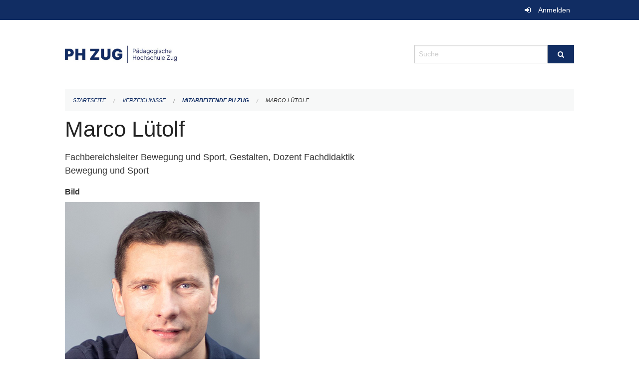

--- FILE ---
content_type: text/html; charset=UTF-8
request_url: https://phzg.onegovcloud.ch/directories/mitarbeitende/marco-luetolf
body_size: 4132
content:
<!DOCTYPE html>
<html
    class="no-js"
    lang="de-CH"
    xmlns="http://www.w3.org/1999/xhtml" data-version="2025.71">
<head>
    <meta charset="utf-8" />
    <meta name="viewport" content="width=device-width, initial-scale=1.0" />

    
    <meta name="intercoolerjs:use-actual-http-method" content="true" />

    <title id="page-title">
         Marco Lütolf
    </title>
    <!-- This site is running on the
          ___              ____               ____ _                 _
         / _ \ _ __   ___ / ___| _____   __  / ___| | ___  _   _  __| |
        | | | | '_ \ / _ \ |  _ / _ \ \ / / | |   | |/ _ \| | | |/ _` |
        | |_| | | | |  __/ |_| | (_) \ V /  | |___| | (_) | |_| | (_| |
         \___/|_| |_|\___|\____|\___/ \_/    \____|_|\___/ \__,_|\__,_|

         Have a look at the source code: https://onegov.readthedocs.org
     -->
    
    <style>.slider{opacity:0;}</style>
    <link rel="stylesheet" type="text/css" href="https://phzg.onegovcloud.ch/theme/onegov.org.foundation-2025.71-7afb37aa97fc9f74741efc397543bd1eefcb5d62.css">
    <link rel="stylesheet" type="text/css" href="https://phzg.onegovcloud.ch/static/font-awesome/css/font-awesome.min.css___2025.71">
    

    
    
    
    
    
    <link rel="icon" href="data:;base64,iVBORw0KGgo=">
    <meta name="theme-color" content="#112d63">

    
<meta property="og:title" content=" Marco Lütolf" />
<meta property="og:type" content="website" />
<meta property="og:url" content="https://phzg.onegovcloud.ch/directories/mitarbeitende/marco-luetolf" />

<meta property="og:image" content="https://phzg.onegovcloud.ch/storage/8e8c233b3773819e404b38c579d2f7f3833b69ba927e17bb92936a8cdbea9e95">
<meta property="og:image:secure_url" content="https://phzg.onegovcloud.ch/storage/8e8c233b3773819e404b38c579d2f7f3833b69ba927e17bb92936a8cdbea9e95">
<meta property="og:image:alt" content="marco-luetolf-2_web.jpg">
<meta property="og:image:type" content="image/jpeg" />
<meta property="og:image:width" content="390" />
<meta property="og:image:height" content="522" />


<meta property="og:site_name" content="Pädagogische Hochschule Zug‎">
<meta property="og:description" content="Mitarbeitende der Pädagogischen Hochschule Zug">
<meta property="og:locale" content="de_CH">
<meta property="og:locale:alternate" content="fr_CH">


    
    

<link rel="stylesheet" type="text/css" href="https://phzg.onegovcloud.ch/7da9c72a3b5f9e060b898ef7cd714b8a/jquery.datetimepicker.css.bundle.css?c013e2a6">
<link rel="stylesheet" type="text/css" href="https://phzg.onegovcloud.ch/7da9c72a3b5f9e060b898ef7cd714b8a/chosen.bundle.css?df2ed9ff">
<link rel="stylesheet" type="text/css" href="https://phzg.onegovcloud.ch/7da9c72a3b5f9e060b898ef7cd714b8a/geo-mapbox.bundle.css?0deacf46">
<link rel="stylesheet" type="text/css" href="https://phzg.onegovcloud.ch/7da9c72a3b5f9e060b898ef7cd714b8a/photoswipe.bundle.css?22605327"></head>

<body data-mapbox-token="pk.eyJ1Ijoic2VhbnRpcyIsImEiOiJjaW02ZW92OXEwMDRpeG1rbXZ5ZXJxdmtlIn0.cYzFzNi7AB4vYJgokrPVwQ" id="page-directories-mitarbeitende-marco-luetolf" class="is-logged-out directory-entry-layout" data-default-marker-color="#112d63" data-default-lat="47.1621945" data-default-lon="8.518516" data-default-zoom="17" data-default-marker-icon="f111">
    
    <a class="show-for-sr" href="#content">Navigation überspringen</a>

    <div class="ie-11-wrapper">
      <main>

        <header >
          
          
          <div class="globals">
            <div class="row">
              <div class="columns small-12">
                  <div class="global-header">
                      
                  </div>
                <ul>
                  <li>
                    
                    
                      
    <a class="login" href="https://phzg.onegovcloud.ch/auth/login?skip=0&amp;to=%2Fdirectories%2Fmitarbeitende%2Fmarco-luetolf">Anmelden</a>

                    
                  </li>
                </ul>
              </div>
            </div>
          </div>

          <div class="row header">
            <div class="small-12 medium-8 columns logo">
              <a href="https://phzg.onegovcloud.ch/" aria-label="Zurück zur Startseite">
                <img src="https://phzg.onegovcloud.ch/storage/e01bcac76fa6f9f15189790f01ffda82405a1809b6177d4817fd04ce09874c81" alt="Logo" title="Pädagogische Hochschule Zug‎"/>
                
              </a>
            </div>
            <div class="small-12 medium-4 columns">
              
              <form class="searchbox" action="https://phzg.onegovcloud.ch/search" method="GET" data-typeahead="on" data-typeahead-source="https://phzg.onegovcloud.ch/search/suggest" data-typeahead-target="https://phzg.onegovcloud.ch/search">
                <div class="row collapse">
                    <div class="columns small-10">
                        <label for="search" class="show-for-sr">Suche</label>
                        <input id="search" data-typeahead-subject type="text" name="q" placeholder="Suche" autocomplete="off" autocorrect="off" required maxlength="200" />
                        <button type="reset" class="reset-button" tabindex="-1"></button>
                    </div>
                    <div class="columns small-2">
                        <button type="submit" class="button postfix" aria-label="Suche">
                          <i class="fa fa-search"></i>
                        </button>
                    </div>
                </div>
                <div class="row typeahead">
                  <div class="columns small-12" data-typeahead-container>
                  </div>
                </div>
              </form>
            </div>
          </div>

          <div class="row locals">
              <div class="small-12 columns">
                  
    <div class="main-navigation empty">
        
        <div class="clearfix"></div>
    </div>

                  
    
        
    

                  
    <nav role="navigation" aria-label="Sie sind hier">
        <ul class="breadcrumbs">
            
                <li class="">
    <a href="https://phzg.onegovcloud.ch/">Startseite</a>
</li>
            
                <li class="">
    <a href="https://phzg.onegovcloud.ch/directories">Verzeichnisse</a>
</li>
            
                <li class="">
    <a href="https://phzg.onegovcloud.ch/directories/mitarbeitende">Mitarbeitende PH Zug</a>
</li>
            
                <li class="current">
    <a href="https://phzg.onegovcloud.ch/directories/mitarbeitende/marco-luetolf"> Marco Lütolf</a>
</li>
            
        </ul>
    </nav>

              </div>
          </div>

          <div class="row alerts">
            <div class="small-12 columns" id="alert-boxes">
              
              
              
    

            </div>
          </div>
        </header>

        

        <article class="row content without-sidebar-links">
          <div class="small-12 columns">
            <div class="row">
                <div class="small-12 columns">
                  <section role="main" id="content">
                    <h1 class="main-title"><div></div>
         Marco Lütolf
    <div></div></h1>
                    
        
    <div class="row">
        
            <div class="small-12 columns page-content-main">
                <div class="row">
                    <div class="small-12 medium-6 columns">
                        
                    </div>
                </div>
                <div>
                
    

            </div>
                <span class="page-lead">Fachbereichsleiter Bewegung und Sport, Gestalten, Dozent Fachdidaktik Bewegung und Sport </span>
                <div>
                <div class="directory-fields">
                    
    
    

    <dl class="field-display">
        <dt>Bild</dt>
        <dd>
            
                
                        
                        
                        <div>
                            <img src="https://phzg.onegovcloud.ch/storage/8e8c233b3773819e404b38c579d2f7f3833b69ba927e17bb92936a8cdbea9e95" alt="" />
                            
                            
    <div class="pswp" tabindex="-1" role="dialog" aria-hidden="true">
        <div class="pswp__bg"></div>
        <div class="pswp__scroll-wrap">

            <div class="pswp__container">
                <div class="pswp__item"></div>
                <div class="pswp__item"></div>
                <div class="pswp__item"></div>
            </div>

            <div class="pswp__ui pswp__ui--hidden">

                <div class="pswp__top-bar">

                    <div class="pswp__counter"></div>

                    <button class="pswp__button pswp__button--close" title="Schliessen (Esc)"></button>
                    <button class="pswp__button pswp__button--share" title="Teilen"></button>
                    <button class="pswp__button pswp__button--fs" title="Vollbild"></button>
                    <button class="pswp__button pswp__button--zoom" title="Zoom"></button>

                    <div class="pswp__preloader">
                        <div class="pswp__preloader__icn">
                          <div class="pswp__preloader__cut">
                            <div class="pswp__preloader__donut"></div>
                          </div>
                        </div>
                    </div>
                </div>

                <div class="pswp__share-modal pswp__share-modal--hidden pswp__single-tap">
                    <div class="pswp__share-tooltip"></div>
                </div>

                <button class="pswp__button pswp__button--arrow--left" title="Previous (arrow left)">
                </button>

                <button class="pswp__button pswp__button--arrow--right" title="Next (arrow right)">
                </button>

                <div class="pswp__caption">
                    <div class="pswp__caption__center"></div>
                </div>

            </div>
        </div>
    </div>

                        </div>

                    
                
                
            
            
        </dd>
        <div class="clearfix"></div>
    </dl>
    <dl class="field-display">
        <dt>Akademischer Grad</dt>
        <dd>
            
                
                
            
            
                
                
                    MSc
                    
                
            
        </dd>
        <div class="clearfix"></div>
    </dl>
    <dl class="field-display">
        <dt>Organisationseinheiten</dt>
        <dd>
            
                
                
            
            
                
                
                    ✓ Ausbildung
                    
                
            
        </dd>
        <div class="clearfix"></div>
    </dl>
    <dl class="field-display">
        <dt>Telefon</dt>
        <dd>
            
                
                
            
            
                
                
                    <a href="tel:+41 41 556 03 45">+41 41 556 03 45</a> 
                    
                
            
        </dd>
        <div class="clearfix"></div>
    </dl>
    <dl class="field-display">
        <dt>E-Mail</dt>
        <dd>
            
                
                
            
            
                
                
                    <a href="mailto:marco.luetolf@phzg.ch">marco.luetolf@phzg.ch</a>
                    
                
            
        </dd>
        <div class="clearfix"></div>
    </dl>
    <dl class="field-display">
        <dt>Berufsbiografie</dt>
        <dd>
            
                
                
            
            
                
                
                    <a href="http://www.zg.ch/behoerden/direktion-fur-bildung-und-kultur/phzg/ausbildung/luetolf-marco" rel="nofollow">http://www.zg.ch/behoerden/direktion-fur-bildung-und-kultur/phzg/ausbildung/luetolf-marco</a>
                    
                
            
        </dd>
        <div class="clearfix"></div>
    </dl>

                    
                </div>

                
            </div>

                
                <div></div>
            </div>
        
        
    </div>

    
                  </section>
                </div>
            </div>
          </div>
        </article>

        <footer>
          
    <footer>
        <div class="row footer-content">
            <div class="small-12 columns">
                
    
        <div class="row footer-columns">
            <div class="small-12 columns medium-3">
                
    <h2>Kontakt</h2>
    <div><p>Pädagogische Hochschule Zug<br>Zugerbergstrasse 3<br>6300 Zug<br>T <a href="tel:+41 41 727 12 40">+41 41 727 12 40</a> <br><a href="mailto:info@phzg.ch">info@phzg.ch</a></p></div>
    

            </div>

            <div class="small-12 columns medium-5">
                
    <h2>Öffnungszeiten</h2>
    <div><p>Montag - Freitag, 07.00 - 20.00 Uhr<br>Montag - Freitag (Juli und August), 07.00 - 19.00 Uhr<br>Samstag, 07.00 - 17.00 Uhr</p><p>vor Feiertagen, 07.00 - 19.00 Uhr</p></div>
    <a href="https://phzg.ch"><strong>mehr…</strong></a>

            </div>

            <div class="small-12 columns medium-4">
                
    
        <h2>Soziale Medien</h2>

        <ul class="social-media-links">
            <li>
                <a href="https://www.facebook.com/phzug/">
                    <i class="fa fa-facebook-official fa-fw"></i> Facebook
                </a>
            </li>
            
            <li>
                <a href="https://www.instagram.com/phzug/">
                    <i class="fa fa-instagram fa-fw"></i> Instagram
                </a>
            </li>
            
            <li>
                <a href="https://www.linkedin.com/company/phzug/">
                    <i class="fa fa-linkedin fa-fw"></i> LinkedIn
                </a>
            </li>
            
        </ul>
    

                
    
        
    

            </div>
        </div>
    

                
    

                
    <div class="row footer-links">
      <div class="small-12 columns">
        
        
      </div>
    </div>

            </div>
        </div>
    </footer>

        <div id="clipboard-copy" class="flash-message hidden">In die Zwischenablage kopiert!</div>
        </footer>

      </main>
    </div>

    <!-- Matomo -->
<script>
var _paq = window._paq = window._paq || [];
/* tracker methods like "setCustomDimension" should be called before "trackPageView" */
_paq.push(['trackPageView']);
_paq.push(['enableLinkTracking']);
(function()
{ var u="https://matomo.zug.ch/"; _paq.push(['setTrackerUrl', u+'matomo.php']); _paq.push(['setSiteId', '21']); var d=document, g=d.createElement('script'), s=d.getElementsByTagName('script')[0]; g.async=true; g.src=u+'matomo.js'; s.parentNode.insertBefore(g,s); }
)();
</script>
<!-- End Matomo Code -->
<script type="text/javascript" src="https://phzg.onegovcloud.ch/7da9c72a3b5f9e060b898ef7cd714b8a/common.bundle.js?771f678a"></script>
<script type="text/javascript" src="https://phzg.onegovcloud.ch/7da9c72a3b5f9e060b898ef7cd714b8a/chosen.bundle.js?6c88e4da"></script>
<script type="text/javascript" src="https://phzg.onegovcloud.ch/7da9c72a3b5f9e060b898ef7cd714b8a/geo-mapbox.bundle.js?a3e6a5d2"></script>
<script type="text/javascript" src="https://phzg.onegovcloud.ch/7da9c72a3b5f9e060b898ef7cd714b8a/all_blank.bundle.js?9baeca26"></script>
<script type="text/javascript" src="https://phzg.onegovcloud.ch/7da9c72a3b5f9e060b898ef7cd714b8a/photoswipe.bundle.js?e2341616"></script></body>

</html>

